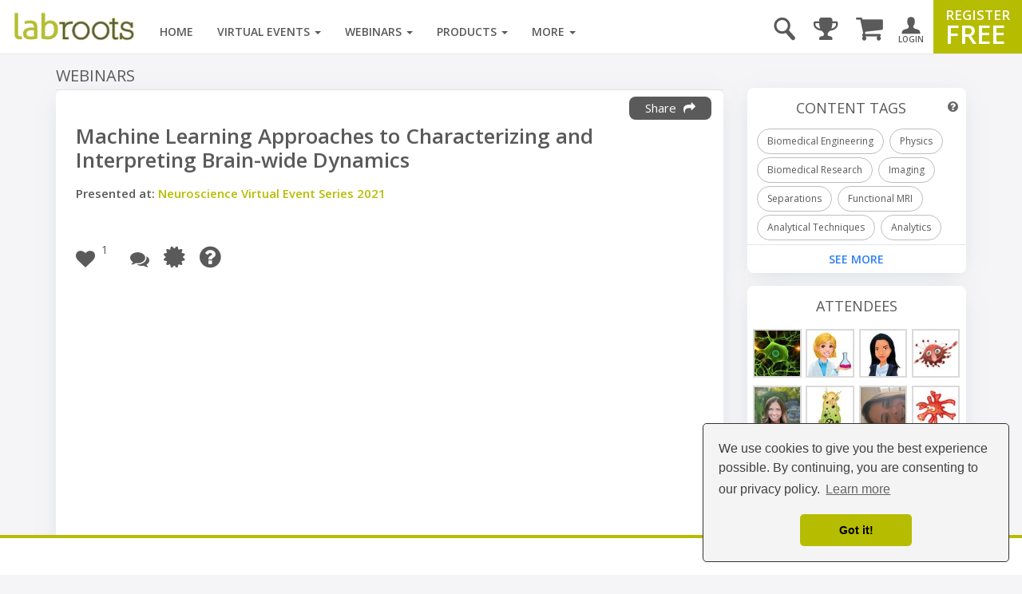

--- FILE ---
content_type: text/html; charset=UTF-8
request_url: https://www.labroots.com/widgets/upcoming-virtual-events
body_size: 1349
content:
    <div class="widget pb-0">
        <div class="section-title">
            <a href="/virtual-events">Upcoming Virtual Events</a>
        </div>
        <ul class="widget-item-style">
            
                            <li class="sidebar-item">
                    
<div class="item">
            <div class="widget-thumbnail">
            <a href="/virtual-event/drug-discovery-development-2026">
                <img alt="Drug Discovery &amp; Development Virtual Event Series 2026"
                    loading="lazy"
                    src="[data-uri]"
                    data-src="https://d3bkbkx82g74b8.cloudfront.net/[base64]"
                />
            </a>
        </div>
    
    <div class="details">
        <div class="date">
            FEB 18, 2026
        </div>

            <a href="/virtual-event/drug-discovery-development-2026" class="tagline-3 labroots-gray semibold">
        Drug Discovery &amp; Development Virtual Event Series 2026
    </a>

            </div>
</div>
                </li>
                            <li class="sidebar-item">
                    
<div class="item">
            <div class="widget-thumbnail">
            <a href="/virtual-event/safer-labs-greener-futures">
                <img alt="Safer Labs, Greener Futures"
                    loading="lazy"
                    src="[data-uri]"
                    data-src="https://d3bkbkx82g74b8.cloudfront.net/[base64]"
                />
            </a>
        </div>
    
    <div class="details">
        <div class="date">
            FEB 18, 2026
        </div>

            <a href="/virtual-event/safer-labs-greener-futures" class="tagline-3 labroots-gray semibold">
        Safer Labs, Greener Futures
    </a>

            </div>
</div>
                </li>
                            <li class="sidebar-item">
                    
<div class="item">
            <div class="widget-thumbnail">
            <a href="/virtual-event/neuroscience-2026">
                <img alt="Neuroscience Virtual Event Series 2026"
                    loading="lazy"
                    src="[data-uri]"
                    data-src="https://d3bkbkx82g74b8.cloudfront.net/[base64]"
                />
            </a>
        </div>
    
    <div class="details">
        <div class="date">
            MAR 04, 2026
        </div>

            <a href="/virtual-event/neuroscience-2026" class="tagline-3 labroots-gray semibold">
        Neuroscience Virtual Event Series 2026
    </a>

            </div>
</div>
                </li>
                            <li class="sidebar-item">
                    
<div class="item">
            <div class="widget-thumbnail">
            <a href="/virtual-event/laboratory-automation-2026">
                <img alt="Laboratory Automation Virtual Event Series 2026"
                    loading="lazy"
                    src="[data-uri]"
                    data-src="https://d3bkbkx82g74b8.cloudfront.net/[base64]"
                />
            </a>
        </div>
    
    <div class="details">
        <div class="date">
            MAR 18, 2026
        </div>

            <a href="/virtual-event/laboratory-automation-2026" class="tagline-3 labroots-gray semibold">
        Laboratory Automation Virtual Event Series 2026
    </a>

            </div>
</div>
                </li>
                            <li class="sidebar-item">
                    
<div class="item">
            <div class="widget-thumbnail">
            <a href="/virtual-event/shared-journeys-in-hemostasis">
                <img alt="Shared Journeys in Hemostasis: Connecting Patient Voices with Hot Topics in the Hemostasis Laboratory"
                    loading="lazy"
                    src="[data-uri]"
                    data-src="https://d3bkbkx82g74b8.cloudfront.net/[base64]"
                />
            </a>
        </div>
    
    <div class="details">
        <div class="date">
            MAR 24, 2026
        </div>

            <a href="/virtual-event/shared-journeys-in-hemostasis" class="tagline-3 labroots-gray semibold">
        Shared Journeys in Hemostasis: Connecting Patient Voices with Hot Topics in the Hemostasis Laboratory
    </a>

            </div>
</div>
                </li>
                            <li class="sidebar-item">
                    
<div class="item">
            <div class="widget-thumbnail">
            <a href="/virtual-event/bioprocessing-2026">
                <img alt="Bioprocessing Virtual Event Series 2026"
                    loading="lazy"
                    src="[data-uri]"
                    data-src="https://d3bkbkx82g74b8.cloudfront.net/[base64]"
                />
            </a>
        </div>
    
    <div class="details">
        <div class="date">
            APR 01, 2026
        </div>

            <a href="/virtual-event/bioprocessing-2026" class="tagline-3 labroots-gray semibold">
        Bioprocessing Virtual Event Series 2026
    </a>

            </div>
</div>
                </li>
            
            <li class="see-more-nav">
    <a class="py-2 sidebar-bottom-link" href="/virtual-events/all/filter/upcoming/page">
        See More
    </a>
</li>
            <script>
            console.log("sidebarwidget: _virtual-event 19:03:59");
            </script>
        </ul>
    </div>


--- FILE ---
content_type: text/html; charset=utf-8
request_url: https://www.google.com/recaptcha/api2/aframe
body_size: 183
content:
<!DOCTYPE HTML><html><head><meta http-equiv="content-type" content="text/html; charset=UTF-8"></head><body><script nonce="lMV0ZoeYXE-kHXasyyC1QA">/** Anti-fraud and anti-abuse applications only. See google.com/recaptcha */ try{var clients={'sodar':'https://pagead2.googlesyndication.com/pagead/sodar?'};window.addEventListener("message",function(a){try{if(a.source===window.parent){var b=JSON.parse(a.data);var c=clients[b['id']];if(c){var d=document.createElement('img');d.src=c+b['params']+'&rc='+(localStorage.getItem("rc::a")?sessionStorage.getItem("rc::b"):"");window.document.body.appendChild(d);sessionStorage.setItem("rc::e",parseInt(sessionStorage.getItem("rc::e")||0)+1);localStorage.setItem("rc::h",'1769051043114');}}}catch(b){}});window.parent.postMessage("_grecaptcha_ready", "*");}catch(b){}</script></body></html>